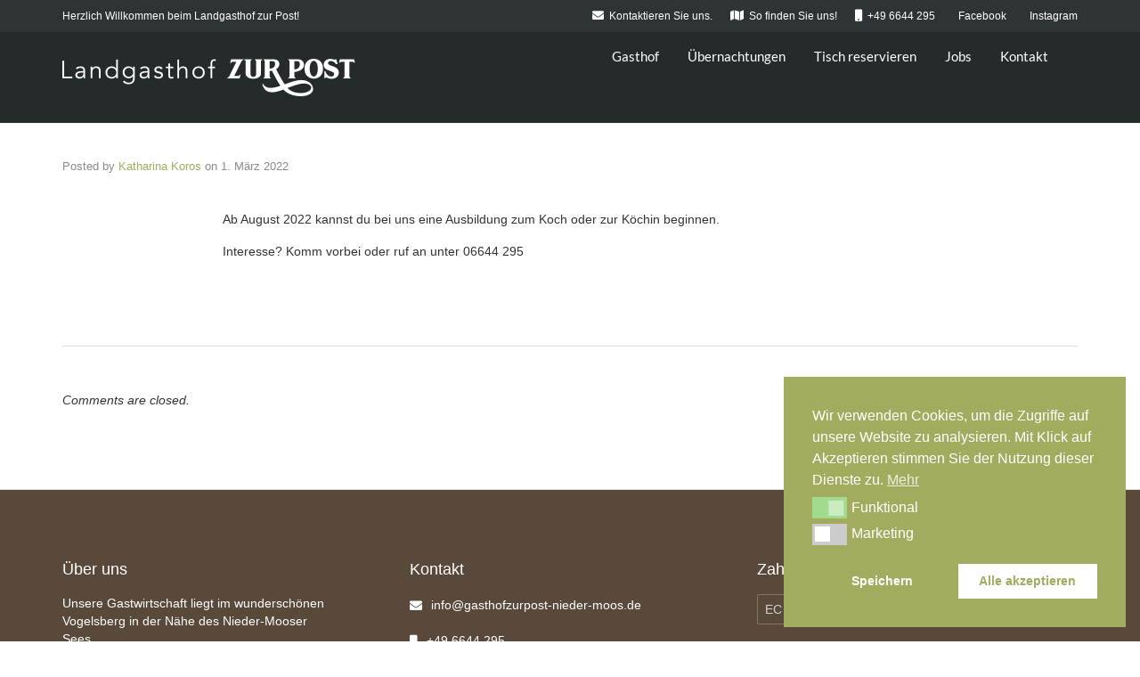

--- FILE ---
content_type: text/html; charset=UTF-8
request_url: https://gasthofzurpost-nieder-moos.de/2022/03/01/restart-gastro/
body_size: 16679
content:
<!DOCTYPE html>
<!--[if lt IE 7]>      <html class="no-js lt-ie9 lt-ie8 lt-ie7" lang="de"> <![endif]-->
<!--[if IE 7]>         <html class="no-js lt-ie9 lt-ie8" lang="de"> <![endif]-->
<!--[if IE 8]>         <html class="no-js lt-ie9" lang="de"> <![endif]-->
<!--[if gt IE 8]><!--> <html class="no-js" lang="de"> <!--<![endif]-->
<head>
  <meta charset="UTF-8">
  <meta name="viewport" content="width=device-width, initial-scale=1.0">
  <link rel="alternate" type="application/rss+xml" title="Landgasthof zur Post Feed" href="https://gasthofzurpost-nieder-moos.de//feed/">
<link rel="preconnect" href="https://fonts.gstatic.com" /><title>Wir				 						 					 											 							 								 								 								 								 							 						 				bilden aus! &#8211; Landgasthof zur Post</title>
<meta name='robots' content='max-image-preview:large' />
<link rel='dns-prefetch' href='//widgetlogic.org' />
<link rel="alternate" type="application/rss+xml" title="Landgasthof zur Post &raquo; Feed" href="https://gasthofzurpost-nieder-moos.de/feed/" />
<link rel="alternate" type="application/rss+xml" title="Landgasthof zur Post &raquo; Kommentar-Feed" href="https://gasthofzurpost-nieder-moos.de/comments/feed/" />
<link rel="alternate" title="oEmbed (JSON)" type="application/json+oembed" href="https://gasthofzurpost-nieder-moos.de/wp-json/oembed/1.0/embed?url=https%3A%2F%2Fgasthofzurpost-nieder-moos.de%2F2022%2F03%2F01%2Frestart-gastro%2F" />
<link rel="alternate" title="oEmbed (XML)" type="text/xml+oembed" href="https://gasthofzurpost-nieder-moos.de/wp-json/oembed/1.0/embed?url=https%3A%2F%2Fgasthofzurpost-nieder-moos.de%2F2022%2F03%2F01%2Frestart-gastro%2F&#038;format=xml" />
<style id='wp-img-auto-sizes-contain-inline-css' type='text/css'>
img:is([sizes=auto i],[sizes^="auto," i]){contain-intrinsic-size:3000px 1500px}
/*# sourceURL=wp-img-auto-sizes-contain-inline-css */
</style>
<link rel='stylesheet' id='formidable-css' href='https://gasthofzurpost-nieder-moos.de/wp-content/plugins/formidable/css/formidableforms.css?ver=114310' type='text/css' media='all' />
<style id='themo-accommodation-search-results-inline-css' type='text/css'>
.elementor-widget-themo-accommodation-search-results .mphb-empty-cart-message{display: none!important;}.elementor-widget-themo-accommodation-search-results .mphb-rooms-quantity{min-height: 30px;height: auto;}.elementor-widget-themo-accommodation-search-results .mphb-rooms-quantity{padding: 0 12px !important;color: #6c6c6c;border: 1px solid #d3d3d3;border-radius: 5px;height: 30px;display: inline-block;width: auto;margin-right: 1em;}
/*# sourceURL=themo-accommodation-search-results-inline-css */
</style>
<link rel='stylesheet' id='aloha-hfe-widgets-style-css' href='https://gasthofzurpost-nieder-moos.de/wp-content/plugins/aloha-powerpack/header-footer/css/frontend.css?ver=1764949273' type='text/css' media='all' />
<link rel='stylesheet' id='hfe-widgets-style-css' href='https://gasthofzurpost-nieder-moos.de/wp-content/plugins/aloha-powerpack/library/header-footer/inc/widgets-css/frontend.css?ver=2.0.3' type='text/css' media='all' />
<link rel='stylesheet' id='themo-icons-css' href='https://gasthofzurpost-nieder-moos.de/wp-content/plugins/aloha-powerpack/assets/icons/icons.css?ver=2.1.8' type='text/css' media='all' />
<link rel='stylesheet' id='thmv-global-css' href='https://gasthofzurpost-nieder-moos.de/wp-content/plugins/aloha-powerpack/css/global.css?ver=1764949273' type='text/css' media='all' />
<style id='wp-emoji-styles-inline-css' type='text/css'>

	img.wp-smiley, img.emoji {
		display: inline !important;
		border: none !important;
		box-shadow: none !important;
		height: 1em !important;
		width: 1em !important;
		margin: 0 0.07em !important;
		vertical-align: -0.1em !important;
		background: none !important;
		padding: 0 !important;
	}
/*# sourceURL=wp-emoji-styles-inline-css */
</style>
<style id='classic-theme-styles-inline-css' type='text/css'>
/*! This file is auto-generated */
.wp-block-button__link{color:#fff;background-color:#32373c;border-radius:9999px;box-shadow:none;text-decoration:none;padding:calc(.667em + 2px) calc(1.333em + 2px);font-size:1.125em}.wp-block-file__button{background:#32373c;color:#fff;text-decoration:none}
/*# sourceURL=/wp-includes/css/classic-themes.min.css */
</style>
<style id='motopress-hotel-booking-wrapper-style-inline-css' type='text/css'>
.wp-block-motopress-hotel-booking-wrapper{margin-left:auto;margin-right:auto;padding:20px}@media screen and (min-width:992px){.wp-block-motopress-hotel-booking-wrapper{padding:20px 40px}}

/*# sourceURL=https://gasthofzurpost-nieder-moos.de/wp-content/plugins/mphb-styles/includes/template-editor/build/wrapper/style-index.css */
</style>
<link rel='stylesheet' id='block-widget-css' href='https://gasthofzurpost-nieder-moos.de/wp-content/plugins/widget-logic/block_widget/css/widget.css?ver=1768230513' type='text/css' media='all' />
<style id='global-styles-inline-css' type='text/css'>
:root{--wp--preset--aspect-ratio--square: 1;--wp--preset--aspect-ratio--4-3: 4/3;--wp--preset--aspect-ratio--3-4: 3/4;--wp--preset--aspect-ratio--3-2: 3/2;--wp--preset--aspect-ratio--2-3: 2/3;--wp--preset--aspect-ratio--16-9: 16/9;--wp--preset--aspect-ratio--9-16: 9/16;--wp--preset--color--black: #000000;--wp--preset--color--cyan-bluish-gray: #abb8c3;--wp--preset--color--white: #ffffff;--wp--preset--color--pale-pink: #f78da7;--wp--preset--color--vivid-red: #cf2e2e;--wp--preset--color--luminous-vivid-orange: #ff6900;--wp--preset--color--luminous-vivid-amber: #fcb900;--wp--preset--color--light-green-cyan: #7bdcb5;--wp--preset--color--vivid-green-cyan: #00d084;--wp--preset--color--pale-cyan-blue: #8ed1fc;--wp--preset--color--vivid-cyan-blue: #0693e3;--wp--preset--color--vivid-purple: #9b51e0;--wp--preset--gradient--vivid-cyan-blue-to-vivid-purple: linear-gradient(135deg,rgb(6,147,227) 0%,rgb(155,81,224) 100%);--wp--preset--gradient--light-green-cyan-to-vivid-green-cyan: linear-gradient(135deg,rgb(122,220,180) 0%,rgb(0,208,130) 100%);--wp--preset--gradient--luminous-vivid-amber-to-luminous-vivid-orange: linear-gradient(135deg,rgb(252,185,0) 0%,rgb(255,105,0) 100%);--wp--preset--gradient--luminous-vivid-orange-to-vivid-red: linear-gradient(135deg,rgb(255,105,0) 0%,rgb(207,46,46) 100%);--wp--preset--gradient--very-light-gray-to-cyan-bluish-gray: linear-gradient(135deg,rgb(238,238,238) 0%,rgb(169,184,195) 100%);--wp--preset--gradient--cool-to-warm-spectrum: linear-gradient(135deg,rgb(74,234,220) 0%,rgb(151,120,209) 20%,rgb(207,42,186) 40%,rgb(238,44,130) 60%,rgb(251,105,98) 80%,rgb(254,248,76) 100%);--wp--preset--gradient--blush-light-purple: linear-gradient(135deg,rgb(255,206,236) 0%,rgb(152,150,240) 100%);--wp--preset--gradient--blush-bordeaux: linear-gradient(135deg,rgb(254,205,165) 0%,rgb(254,45,45) 50%,rgb(107,0,62) 100%);--wp--preset--gradient--luminous-dusk: linear-gradient(135deg,rgb(255,203,112) 0%,rgb(199,81,192) 50%,rgb(65,88,208) 100%);--wp--preset--gradient--pale-ocean: linear-gradient(135deg,rgb(255,245,203) 0%,rgb(182,227,212) 50%,rgb(51,167,181) 100%);--wp--preset--gradient--electric-grass: linear-gradient(135deg,rgb(202,248,128) 0%,rgb(113,206,126) 100%);--wp--preset--gradient--midnight: linear-gradient(135deg,rgb(2,3,129) 0%,rgb(40,116,252) 100%);--wp--preset--font-size--small: 13px;--wp--preset--font-size--medium: 20px;--wp--preset--font-size--large: 36px;--wp--preset--font-size--x-large: 42px;--wp--preset--spacing--20: 0.44rem;--wp--preset--spacing--30: 0.67rem;--wp--preset--spacing--40: 1rem;--wp--preset--spacing--50: 1.5rem;--wp--preset--spacing--60: 2.25rem;--wp--preset--spacing--70: 3.38rem;--wp--preset--spacing--80: 5.06rem;--wp--preset--shadow--natural: 6px 6px 9px rgba(0, 0, 0, 0.2);--wp--preset--shadow--deep: 12px 12px 50px rgba(0, 0, 0, 0.4);--wp--preset--shadow--sharp: 6px 6px 0px rgba(0, 0, 0, 0.2);--wp--preset--shadow--outlined: 6px 6px 0px -3px rgb(255, 255, 255), 6px 6px rgb(0, 0, 0);--wp--preset--shadow--crisp: 6px 6px 0px rgb(0, 0, 0);}:where(.is-layout-flex){gap: 0.5em;}:where(.is-layout-grid){gap: 0.5em;}body .is-layout-flex{display: flex;}.is-layout-flex{flex-wrap: wrap;align-items: center;}.is-layout-flex > :is(*, div){margin: 0;}body .is-layout-grid{display: grid;}.is-layout-grid > :is(*, div){margin: 0;}:where(.wp-block-columns.is-layout-flex){gap: 2em;}:where(.wp-block-columns.is-layout-grid){gap: 2em;}:where(.wp-block-post-template.is-layout-flex){gap: 1.25em;}:where(.wp-block-post-template.is-layout-grid){gap: 1.25em;}.has-black-color{color: var(--wp--preset--color--black) !important;}.has-cyan-bluish-gray-color{color: var(--wp--preset--color--cyan-bluish-gray) !important;}.has-white-color{color: var(--wp--preset--color--white) !important;}.has-pale-pink-color{color: var(--wp--preset--color--pale-pink) !important;}.has-vivid-red-color{color: var(--wp--preset--color--vivid-red) !important;}.has-luminous-vivid-orange-color{color: var(--wp--preset--color--luminous-vivid-orange) !important;}.has-luminous-vivid-amber-color{color: var(--wp--preset--color--luminous-vivid-amber) !important;}.has-light-green-cyan-color{color: var(--wp--preset--color--light-green-cyan) !important;}.has-vivid-green-cyan-color{color: var(--wp--preset--color--vivid-green-cyan) !important;}.has-pale-cyan-blue-color{color: var(--wp--preset--color--pale-cyan-blue) !important;}.has-vivid-cyan-blue-color{color: var(--wp--preset--color--vivid-cyan-blue) !important;}.has-vivid-purple-color{color: var(--wp--preset--color--vivid-purple) !important;}.has-black-background-color{background-color: var(--wp--preset--color--black) !important;}.has-cyan-bluish-gray-background-color{background-color: var(--wp--preset--color--cyan-bluish-gray) !important;}.has-white-background-color{background-color: var(--wp--preset--color--white) !important;}.has-pale-pink-background-color{background-color: var(--wp--preset--color--pale-pink) !important;}.has-vivid-red-background-color{background-color: var(--wp--preset--color--vivid-red) !important;}.has-luminous-vivid-orange-background-color{background-color: var(--wp--preset--color--luminous-vivid-orange) !important;}.has-luminous-vivid-amber-background-color{background-color: var(--wp--preset--color--luminous-vivid-amber) !important;}.has-light-green-cyan-background-color{background-color: var(--wp--preset--color--light-green-cyan) !important;}.has-vivid-green-cyan-background-color{background-color: var(--wp--preset--color--vivid-green-cyan) !important;}.has-pale-cyan-blue-background-color{background-color: var(--wp--preset--color--pale-cyan-blue) !important;}.has-vivid-cyan-blue-background-color{background-color: var(--wp--preset--color--vivid-cyan-blue) !important;}.has-vivid-purple-background-color{background-color: var(--wp--preset--color--vivid-purple) !important;}.has-black-border-color{border-color: var(--wp--preset--color--black) !important;}.has-cyan-bluish-gray-border-color{border-color: var(--wp--preset--color--cyan-bluish-gray) !important;}.has-white-border-color{border-color: var(--wp--preset--color--white) !important;}.has-pale-pink-border-color{border-color: var(--wp--preset--color--pale-pink) !important;}.has-vivid-red-border-color{border-color: var(--wp--preset--color--vivid-red) !important;}.has-luminous-vivid-orange-border-color{border-color: var(--wp--preset--color--luminous-vivid-orange) !important;}.has-luminous-vivid-amber-border-color{border-color: var(--wp--preset--color--luminous-vivid-amber) !important;}.has-light-green-cyan-border-color{border-color: var(--wp--preset--color--light-green-cyan) !important;}.has-vivid-green-cyan-border-color{border-color: var(--wp--preset--color--vivid-green-cyan) !important;}.has-pale-cyan-blue-border-color{border-color: var(--wp--preset--color--pale-cyan-blue) !important;}.has-vivid-cyan-blue-border-color{border-color: var(--wp--preset--color--vivid-cyan-blue) !important;}.has-vivid-purple-border-color{border-color: var(--wp--preset--color--vivid-purple) !important;}.has-vivid-cyan-blue-to-vivid-purple-gradient-background{background: var(--wp--preset--gradient--vivid-cyan-blue-to-vivid-purple) !important;}.has-light-green-cyan-to-vivid-green-cyan-gradient-background{background: var(--wp--preset--gradient--light-green-cyan-to-vivid-green-cyan) !important;}.has-luminous-vivid-amber-to-luminous-vivid-orange-gradient-background{background: var(--wp--preset--gradient--luminous-vivid-amber-to-luminous-vivid-orange) !important;}.has-luminous-vivid-orange-to-vivid-red-gradient-background{background: var(--wp--preset--gradient--luminous-vivid-orange-to-vivid-red) !important;}.has-very-light-gray-to-cyan-bluish-gray-gradient-background{background: var(--wp--preset--gradient--very-light-gray-to-cyan-bluish-gray) !important;}.has-cool-to-warm-spectrum-gradient-background{background: var(--wp--preset--gradient--cool-to-warm-spectrum) !important;}.has-blush-light-purple-gradient-background{background: var(--wp--preset--gradient--blush-light-purple) !important;}.has-blush-bordeaux-gradient-background{background: var(--wp--preset--gradient--blush-bordeaux) !important;}.has-luminous-dusk-gradient-background{background: var(--wp--preset--gradient--luminous-dusk) !important;}.has-pale-ocean-gradient-background{background: var(--wp--preset--gradient--pale-ocean) !important;}.has-electric-grass-gradient-background{background: var(--wp--preset--gradient--electric-grass) !important;}.has-midnight-gradient-background{background: var(--wp--preset--gradient--midnight) !important;}.has-small-font-size{font-size: var(--wp--preset--font-size--small) !important;}.has-medium-font-size{font-size: var(--wp--preset--font-size--medium) !important;}.has-large-font-size{font-size: var(--wp--preset--font-size--large) !important;}.has-x-large-font-size{font-size: var(--wp--preset--font-size--x-large) !important;}
:where(.wp-block-post-template.is-layout-flex){gap: 1.25em;}:where(.wp-block-post-template.is-layout-grid){gap: 1.25em;}
:where(.wp-block-term-template.is-layout-flex){gap: 1.25em;}:where(.wp-block-term-template.is-layout-grid){gap: 1.25em;}
:where(.wp-block-columns.is-layout-flex){gap: 2em;}:where(.wp-block-columns.is-layout-grid){gap: 2em;}
:root :where(.wp-block-pullquote){font-size: 1.5em;line-height: 1.6;}
/*# sourceURL=global-styles-inline-css */
</style>
<link rel='stylesheet' id='mphb-kbwood-datepick-css-css' href='https://gasthofzurpost-nieder-moos.de/wp-content/plugins/motopress-hotel-booking/vendors/kbwood/datepick/jquery.datepick.css?ver=5.2.4' type='text/css' media='all' />
<link rel='stylesheet' id='mphb-css' href='https://gasthofzurpost-nieder-moos.de/wp-content/plugins/motopress-hotel-booking/assets/css/mphb.min.css?ver=5.2.4' type='text/css' media='all' />
<link rel='stylesheet' id='mphbs-styles-css' href='https://gasthofzurpost-nieder-moos.de/wp-content/plugins/mphb-styles/assets/css/style.css?ver=1.1.5' type='text/css' media='all' />
<link rel='stylesheet' id='woocommerce-layout-css' href='https://gasthofzurpost-nieder-moos.de/wp-content/plugins/woocommerce/assets/css/woocommerce-layout.css?ver=10.4.3' type='text/css' media='all' />
<link rel='stylesheet' id='woocommerce-smallscreen-css' href='https://gasthofzurpost-nieder-moos.de/wp-content/plugins/woocommerce/assets/css/woocommerce-smallscreen.css?ver=10.4.3' type='text/css' media='only screen and (max-width: 768px)' />
<link rel='stylesheet' id='woocommerce-general-css' href='https://gasthofzurpost-nieder-moos.de/wp-content/plugins/woocommerce/assets/css/woocommerce.css?ver=10.4.3' type='text/css' media='all' />
<style id='woocommerce-inline-inline-css' type='text/css'>
.woocommerce form .form-row .required { visibility: visible; }
/*# sourceURL=woocommerce-inline-inline-css */
</style>
<link rel='stylesheet' id='dashicons-css' href='https://gasthofzurpost-nieder-moos.de/wp-includes/css/dashicons.min.css?ver=6.9' type='text/css' media='all' />
<link rel='stylesheet' id='mphb-reviews-css' href='https://gasthofzurpost-nieder-moos.de/wp-content/plugins/mphb-reviews/assets/css/frontend.css?ver=1.2.7' type='text/css' media='all' />
<link rel='stylesheet' id='aloha-mphb-reviews-css' href='https://gasthofzurpost-nieder-moos.de/wp-content/plugins/aloha-powerpack/css/mphb-reviews.css?ver=1764949273' type='text/css' media='all' />
<link rel='stylesheet' id='hfe-style-css' href='https://gasthofzurpost-nieder-moos.de/wp-content/plugins/aloha-powerpack/library/header-footer/assets/css/header-footer-elementor.css?ver=2.0.3' type='text/css' media='all' />
<link rel='stylesheet' id='elementor-icons-css' href='https://gasthofzurpost-nieder-moos.de/wp-content/plugins/elementor/assets/lib/eicons/css/elementor-icons.min.css?ver=5.45.0' type='text/css' media='all' />
<link rel='stylesheet' id='elementor-frontend-css' href='https://gasthofzurpost-nieder-moos.de/wp-content/plugins/elementor/assets/css/frontend.min.css?ver=3.34.1' type='text/css' media='all' />
<link rel='stylesheet' id='elementor-post-176-css' href='https://gasthofzurpost-nieder-moos.de/wp-content/uploads/elementor/css/post-176.css?ver=1768447263' type='text/css' media='all' />
<link rel='stylesheet' id='nsc_bar_nice-cookie-consent-css' href='https://gasthofzurpost-nieder-moos.de/wp-content/plugins/beautiful-and-responsive-cookie-consent/public/cookieNSCconsent.min.css?ver=4.9.2' type='text/css' media='all' />
<link rel='stylesheet' id='font-awesome-css' href='https://gasthofzurpost-nieder-moos.de/wp-content/plugins/elementor/assets/lib/font-awesome/css/font-awesome.min.css?ver=4.7.0' type='text/css' media='all' />
<link rel='stylesheet' id='hfe-icons-list-css' href='https://gasthofzurpost-nieder-moos.de/wp-content/plugins/elementor/assets/css/widget-icon-list.min.css?ver=3.24.3' type='text/css' media='all' />
<link rel='stylesheet' id='hfe-social-icons-css' href='https://gasthofzurpost-nieder-moos.de/wp-content/plugins/elementor/assets/css/widget-social-icons.min.css?ver=3.24.0' type='text/css' media='all' />
<link rel='stylesheet' id='hfe-social-share-icons-brands-css' href='https://gasthofzurpost-nieder-moos.de/wp-content/plugins/elementor/assets/lib/font-awesome/css/brands.css?ver=5.15.3' type='text/css' media='all' />
<link rel='stylesheet' id='hfe-social-share-icons-fontawesome-css' href='https://gasthofzurpost-nieder-moos.de/wp-content/plugins/elementor/assets/lib/font-awesome/css/fontawesome.css?ver=5.15.3' type='text/css' media='all' />
<link rel='stylesheet' id='hfe-nav-menu-icons-css' href='https://gasthofzurpost-nieder-moos.de/wp-content/plugins/elementor/assets/lib/font-awesome/css/solid.css?ver=5.15.3' type='text/css' media='all' />
<link rel='stylesheet' id='aloha-button-style-css' href='https://gasthofzurpost-nieder-moos.de/wp-content/plugins/aloha-powerpack/css/button-styles-round.css?ver=1764949273' type='text/css' media='all' />
<link rel='stylesheet' id='base_app-css' href='https://gasthofzurpost-nieder-moos.de/wp-content/themes/bellevuex/assets/css/base.css?ver=1764950072' type='text/css' media='all' />
<link rel='stylesheet' id='roots_app-css' href='https://gasthofzurpost-nieder-moos.de/wp-content/themes/bellevuex/assets/css/app.css?ver=1764950072' type='text/css' media='all' />
<link rel='stylesheet' id='hotel_booking-css' href='https://gasthofzurpost-nieder-moos.de/wp-content/themes/bellevuex/assets/css/hotel-booking.css?ver=1764950072' type='text/css' media='all' />
<link rel='stylesheet' id='t_headhesive-css' href='https://gasthofzurpost-nieder-moos.de/wp-content/themes/bellevuex/assets/css/headhesive.css?ver=1764950072' type='text/css' media='all' />
<link rel='stylesheet' id='t_header-css' href='https://gasthofzurpost-nieder-moos.de/wp-content/themes/bellevuex/assets/css/header.css?ver=1764950072' type='text/css' media='all' />
<link rel='stylesheet' id='t_preloader-css' href='https://gasthofzurpost-nieder-moos.de/wp-content/themes/bellevuex/assets/css/preloader.css?ver=1764950072' type='text/css' media='all' />
<link rel='stylesheet' id='t_forms-css' href='https://gasthofzurpost-nieder-moos.de/wp-content/themes/bellevuex/assets/css/forms.css?ver=1764950072' type='text/css' media='all' />
<link rel='stylesheet' id='t_woocommerce-css' href='https://gasthofzurpost-nieder-moos.de/wp-content/themes/bellevuex/assets/css/woocommerce.css?ver=1764950072' type='text/css' media='all' />
<link rel='stylesheet' id='roots_child-css' href='https://gasthofzurpost-nieder-moos.de/wp-content/themes/bellevuex-child/style.css?ver=6.9' type='text/css' media='all' />
<script type="text/javascript" src="https://gasthofzurpost-nieder-moos.de/wp-includes/js/jquery/jquery.min.js?ver=3.7.1" id="jquery-core-js"></script>
<script type="text/javascript" src="https://gasthofzurpost-nieder-moos.de/wp-includes/js/jquery/jquery-migrate.min.js?ver=3.4.1" id="jquery-migrate-js"></script>
<script type="text/javascript" id="jquery-js-after">
/* <![CDATA[ */
!function($){"use strict";$(document).ready(function(){$(this).scrollTop()>100&&$(".hfe-scroll-to-top-wrap").removeClass("hfe-scroll-to-top-hide"),$(window).scroll(function(){$(this).scrollTop()<100?$(".hfe-scroll-to-top-wrap").fadeOut(300):$(".hfe-scroll-to-top-wrap").fadeIn(300)}),$(".hfe-scroll-to-top-wrap").on("click",function(){$("html, body").animate({scrollTop:0},300);return!1})})}(jQuery);
//# sourceURL=jquery-js-after
/* ]]> */
</script>
<script type="text/javascript" src="https://gasthofzurpost-nieder-moos.de/wp-content/plugins/woocommerce/assets/js/jquery-blockui/jquery.blockUI.min.js?ver=2.7.0-wc.10.4.3" id="wc-jquery-blockui-js" defer="defer" data-wp-strategy="defer"></script>
<script type="text/javascript" src="https://gasthofzurpost-nieder-moos.de/wp-content/plugins/woocommerce/assets/js/js-cookie/js.cookie.min.js?ver=2.1.4-wc.10.4.3" id="wc-js-cookie-js" defer="defer" data-wp-strategy="defer"></script>
<script type="text/javascript" id="woocommerce-js-extra">
/* <![CDATA[ */
var woocommerce_params = {"ajax_url":"/wp-admin/admin-ajax.php","wc_ajax_url":"/?wc-ajax=%%endpoint%%","i18n_password_show":"Passwort anzeigen","i18n_password_hide":"Passwort ausblenden"};
//# sourceURL=woocommerce-js-extra
/* ]]> */
</script>
<script type="text/javascript" src="https://gasthofzurpost-nieder-moos.de/wp-content/plugins/woocommerce/assets/js/frontend/woocommerce.min.js?ver=10.4.3" id="woocommerce-js" defer="defer" data-wp-strategy="defer"></script>
<link rel="https://api.w.org/" href="https://gasthofzurpost-nieder-moos.de/wp-json/" /><link rel="alternate" title="JSON" type="application/json" href="https://gasthofzurpost-nieder-moos.de/wp-json/wp/v2/posts/1788" /><link rel="EditURI" type="application/rsd+xml" title="RSD" href="https://gasthofzurpost-nieder-moos.de/xmlrpc.php?rsd" />
<meta name="generator" content="WordPress 6.9" />
<meta name="generator" content="WooCommerce 10.4.3" />
<link rel="canonical" href="https://gasthofzurpost-nieder-moos.de/2022/03/01/restart-gastro/" />
<link rel='shortlink' href='https://gasthofzurpost-nieder-moos.de/?p=1788' />
<!--[if lt IE 9]>
<script src="https://gasthofzurpost-nieder-moos.de/wp-content/themes/bellevuex/assets/js/vendor/html5shiv.min.js"></script>
<script src="https://gasthofzurpost-nieder-moos.de/wp-content/themes/bellevuex/assets/js/vendor/respond.min.js"></script>
<![endif]-->
	<noscript><style>.woocommerce-product-gallery{ opacity: 1 !important; }</style></noscript>
	<meta name="generator" content="Elementor 3.34.1; settings: css_print_method-external, google_font-disabled, font_display-auto">
			<style>
				.e-con.e-parent:nth-of-type(n+4):not(.e-lazyloaded):not(.e-no-lazyload),
				.e-con.e-parent:nth-of-type(n+4):not(.e-lazyloaded):not(.e-no-lazyload) * {
					background-image: none !important;
				}
				@media screen and (max-height: 1024px) {
					.e-con.e-parent:nth-of-type(n+3):not(.e-lazyloaded):not(.e-no-lazyload),
					.e-con.e-parent:nth-of-type(n+3):not(.e-lazyloaded):not(.e-no-lazyload) * {
						background-image: none !important;
					}
				}
				@media screen and (max-height: 640px) {
					.e-con.e-parent:nth-of-type(n+2):not(.e-lazyloaded):not(.e-no-lazyload),
					.e-con.e-parent:nth-of-type(n+2):not(.e-lazyloaded):not(.e-no-lazyload) * {
						background-image: none !important;
					}
				}
			</style>
			<meta name="generator" content="Powered by Slider Revolution 6.6.20 - responsive, Mobile-Friendly Slider Plugin for WordPress with comfortable drag and drop interface." />
<link rel="icon" href="https://gasthofzurpost-nieder-moos.de/wp-content/uploads/2020/07/favicon-1.ico" sizes="32x32" />
<link rel="icon" href="https://gasthofzurpost-nieder-moos.de/wp-content/uploads/2020/07/favicon-1.ico" sizes="192x192" />
<link rel="apple-touch-icon" href="https://gasthofzurpost-nieder-moos.de/wp-content/uploads/2020/07/favicon-1.ico" />
<meta name="msapplication-TileImage" content="https://gasthofzurpost-nieder-moos.de/wp-content/uploads/2020/07/favicon-1.ico" />
<script>function setREVStartSize(e){
			//window.requestAnimationFrame(function() {
				window.RSIW = window.RSIW===undefined ? window.innerWidth : window.RSIW;
				window.RSIH = window.RSIH===undefined ? window.innerHeight : window.RSIH;
				try {
					var pw = document.getElementById(e.c).parentNode.offsetWidth,
						newh;
					pw = pw===0 || isNaN(pw) || (e.l=="fullwidth" || e.layout=="fullwidth") ? window.RSIW : pw;
					e.tabw = e.tabw===undefined ? 0 : parseInt(e.tabw);
					e.thumbw = e.thumbw===undefined ? 0 : parseInt(e.thumbw);
					e.tabh = e.tabh===undefined ? 0 : parseInt(e.tabh);
					e.thumbh = e.thumbh===undefined ? 0 : parseInt(e.thumbh);
					e.tabhide = e.tabhide===undefined ? 0 : parseInt(e.tabhide);
					e.thumbhide = e.thumbhide===undefined ? 0 : parseInt(e.thumbhide);
					e.mh = e.mh===undefined || e.mh=="" || e.mh==="auto" ? 0 : parseInt(e.mh,0);
					if(e.layout==="fullscreen" || e.l==="fullscreen")
						newh = Math.max(e.mh,window.RSIH);
					else{
						e.gw = Array.isArray(e.gw) ? e.gw : [e.gw];
						for (var i in e.rl) if (e.gw[i]===undefined || e.gw[i]===0) e.gw[i] = e.gw[i-1];
						e.gh = e.el===undefined || e.el==="" || (Array.isArray(e.el) && e.el.length==0)? e.gh : e.el;
						e.gh = Array.isArray(e.gh) ? e.gh : [e.gh];
						for (var i in e.rl) if (e.gh[i]===undefined || e.gh[i]===0) e.gh[i] = e.gh[i-1];
											
						var nl = new Array(e.rl.length),
							ix = 0,
							sl;
						e.tabw = e.tabhide>=pw ? 0 : e.tabw;
						e.thumbw = e.thumbhide>=pw ? 0 : e.thumbw;
						e.tabh = e.tabhide>=pw ? 0 : e.tabh;
						e.thumbh = e.thumbhide>=pw ? 0 : e.thumbh;
						for (var i in e.rl) nl[i] = e.rl[i]<window.RSIW ? 0 : e.rl[i];
						sl = nl[0];
						for (var i in nl) if (sl>nl[i] && nl[i]>0) { sl = nl[i]; ix=i;}
						var m = pw>(e.gw[ix]+e.tabw+e.thumbw) ? 1 : (pw-(e.tabw+e.thumbw)) / (e.gw[ix]);
						newh =  (e.gh[ix] * m) + (e.tabh + e.thumbh);
					}
					var el = document.getElementById(e.c);
					if (el!==null && el) el.style.height = newh+"px";
					el = document.getElementById(e.c+"_wrapper");
					if (el!==null && el) {
						el.style.height = newh+"px";
						el.style.display = "block";
					}
				} catch(e){
					console.log("Failure at Presize of Slider:" + e)
				}
			//});
		  };</script>
		<style type="text/css" id="wp-custom-css">
			/* hide double content */


.mphb_room_type-template .mphb-room-type-gallery-wrapper,
.mphb_room_type-template .mphb-details-title,
.mphb_room_type-template .mphb-single-room-type-attributes,
.mphb_room_type-template .mphb-regular-price,
.mphb_room_type-template .mphb-calendar-title,
.mphb_room_type-template .mphb-calendar,
.mphb_room_type-template .mphb-reservation-form-title,
.mphb_room_type-template .mphb-booking-form,
.mphb_room_type-template #footer,
#headerimg
{
	display:none !important;
}

header.dark-header {
	background-color:#252b2d !important;
}

.mphb_room_type-template .elementor .mphb-room-type-gallery-wrapper,
.mphb_room_type-template .elementor .mphb-details-title,
.mphb_room_type-template .elementor .mphb-single-room-type-attributes,
.mphb_room_type-template .elementor .mphb-regular-price,
.mphb_room_type-template .elementor .mphb-calendar-title,
.mphb_room_type-template .elementor .mphb-calendar,
.mphb_room_type-template .elementor .mphb-reservation-form-title,
.mphb_room_type-template .elementor .mphb-booking-form,
.mphb_room_type-template .elementor #footer
{
	display:block !important;
}		</style>
		<style id="kirki-inline-styles">#logo img{max-height:42px;width:auto;}.navbar .navbar-nav{margin-top:2px;}.navbar .navbar-toggle{top:2px;}.themo_cart_icon{margin-top:calc(2px + 10px);}.navbar .navbar-nav > li > a, .navbar .navbar-nav > li > a:hover, .navbar .navbar-nav > li.active > a, .navbar .navbar-nav > li.active > a:hover, .navbar .navbar-nav > li.active > a:focus,.banner[data-transparent-header="true"].headhesive--clone .navbar-nav > li > a, .navbar .navbar-nav > li.th-accent{font-family:Lato;font-size:15px;font-weight:400;color:#333333;}.navbar-default[data-transparent-header="true"]{border-color:rgba(173,173,173,0.3);}.th-upper-footer h1.widget-title, .th-upper-footer h2.widget-title, .th-upper-footer h3.widget-title, .th-upper-footer h4.widget-title, .th-upper-footer h5.widget-title, .th-upper-footer h6.widget-title, .th-upper-footer a:hover{color:#FFFFFF;}.footer .widget-title{border-bottom:none;padding-bottom:0px;}.footer .widget-title, .footer h3.widget-title{padding-bottom:0px!important;margin-bottom:18px;}.footer .widget-title:after{display:none;background-color:#837465;}.th-upper-footer p, .th-upper-footer a, .th-upper-footer ul li, .th-upper-footer ol li, .th-upper-footer .soc-widget i{color:#ffffff;}.footer label, .footer .frm_forms .frm_description{color:#ffffff!important;}.footer input[type=text], .footer input[type=email], .footer input[type=url], .footer input[type=password], .footer input[type=number], .footer input[type=tel], .footer textarea, .footer select{color:#ffffff!important;}.th-upper-footer{background:#58493a;}.footer input[type=text], .footer input[type=email], .footer input[type=url], .footer input[type=password], .footer input[type=number], .footer input[type=tel], .footer textarea, .footer select, .th-payment-no-img{border-color:#837465!important;}.footer .meta-border, .footer ul li, .footer .widget ul li, .footer .widget-title, .footer .widget.widget_categories li a, .footer .widget.widget_pages li a, .footer .widget.widget_nav_menu li a{border-bottom-color:#837465;}.th-lower-footer .th-separator{border-top-color:#ffffff;}.th-lower-footer h1.widget-title, .th-lower-footer h2.widget-title, .th-lower-footer h3.widget-title, .th-lower-footer h4.widget-title, .th-lower-footer h5.widget-title, .th-lower-footer h6.widget-title, .th-lower-footer a:hover{color:#FFFFFF;}.th-lower-footer p, .th-lower-footer a, .th-lower-footer ul li, .th-lower-footer ol li, .th-lower-footer .soc-widget i{color:#ffffff;}.th-lower-footer{background:#a2ab5e;}/* latin-ext */
@font-face {
  font-family: 'Lato';
  font-style: normal;
  font-weight: 400;
  font-display: swap;
  src: url(https://gasthofzurpost-nieder-moos.de/wp-content/fonts/lato/S6uyw4BMUTPHjxAwXjeu.woff2) format('woff2');
  unicode-range: U+0100-02BA, U+02BD-02C5, U+02C7-02CC, U+02CE-02D7, U+02DD-02FF, U+0304, U+0308, U+0329, U+1D00-1DBF, U+1E00-1E9F, U+1EF2-1EFF, U+2020, U+20A0-20AB, U+20AD-20C0, U+2113, U+2C60-2C7F, U+A720-A7FF;
}
/* latin */
@font-face {
  font-family: 'Lato';
  font-style: normal;
  font-weight: 400;
  font-display: swap;
  src: url(https://gasthofzurpost-nieder-moos.de/wp-content/fonts/lato/S6uyw4BMUTPHjx4wXg.woff2) format('woff2');
  unicode-range: U+0000-00FF, U+0131, U+0152-0153, U+02BB-02BC, U+02C6, U+02DA, U+02DC, U+0304, U+0308, U+0329, U+2000-206F, U+20AC, U+2122, U+2191, U+2193, U+2212, U+2215, U+FEFF, U+FFFD;
}/* latin-ext */
@font-face {
  font-family: 'Lato';
  font-style: normal;
  font-weight: 400;
  font-display: swap;
  src: url(https://gasthofzurpost-nieder-moos.de/wp-content/fonts/lato/S6uyw4BMUTPHjxAwXjeu.woff2) format('woff2');
  unicode-range: U+0100-02BA, U+02BD-02C5, U+02C7-02CC, U+02CE-02D7, U+02DD-02FF, U+0304, U+0308, U+0329, U+1D00-1DBF, U+1E00-1E9F, U+1EF2-1EFF, U+2020, U+20A0-20AB, U+20AD-20C0, U+2113, U+2C60-2C7F, U+A720-A7FF;
}
/* latin */
@font-face {
  font-family: 'Lato';
  font-style: normal;
  font-weight: 400;
  font-display: swap;
  src: url(https://gasthofzurpost-nieder-moos.de/wp-content/fonts/lato/S6uyw4BMUTPHjx4wXg.woff2) format('woff2');
  unicode-range: U+0000-00FF, U+0131, U+0152-0153, U+02BB-02BC, U+02C6, U+02DA, U+02DC, U+0304, U+0308, U+0329, U+2000-206F, U+20AC, U+2122, U+2191, U+2193, U+2212, U+2215, U+FEFF, U+FFFD;
}/* latin-ext */
@font-face {
  font-family: 'Lato';
  font-style: normal;
  font-weight: 400;
  font-display: swap;
  src: url(https://gasthofzurpost-nieder-moos.de/wp-content/fonts/lato/S6uyw4BMUTPHjxAwXjeu.woff2) format('woff2');
  unicode-range: U+0100-02BA, U+02BD-02C5, U+02C7-02CC, U+02CE-02D7, U+02DD-02FF, U+0304, U+0308, U+0329, U+1D00-1DBF, U+1E00-1E9F, U+1EF2-1EFF, U+2020, U+20A0-20AB, U+20AD-20C0, U+2113, U+2C60-2C7F, U+A720-A7FF;
}
/* latin */
@font-face {
  font-family: 'Lato';
  font-style: normal;
  font-weight: 400;
  font-display: swap;
  src: url(https://gasthofzurpost-nieder-moos.de/wp-content/fonts/lato/S6uyw4BMUTPHjx4wXg.woff2) format('woff2');
  unicode-range: U+0000-00FF, U+0131, U+0152-0153, U+02BB-02BC, U+02C6, U+02DA, U+02DC, U+0304, U+0308, U+0329, U+2000-206F, U+20AC, U+2122, U+2191, U+2193, U+2212, U+2215, U+FEFF, U+FFFD;
}</style></head>


<body class="wp-singular post-template-default single single-post postid-1788 single-format-standard wp-theme-bellevuex wp-child-theme-bellevuex-child theme-bellevuex woocommerce-no-js  aloha-active ehf-template-bellevuex ehf-stylesheet-bellevuex-child elementor-default elementor-kit-176 elementor-page elementor-page-1788 th-sticky-header">
        <!-- Preloader Start -->
        <div id="loader-wrapper">
            <div id="loader"></div>
            <div class="loader-section section-left"></div>
            <div class="loader-section section-right"></div>
        </div>
        <!-- Preloader End -->
    



  
<header class="banner theme-header navbar navbar-default navbar-static-top dark-header th-light-dropdown" role="banner" >
    
                <!-- top navigation -->
                <div class="top-nav">
                    <div class="container">
                        <div class="row col-md-12">
                            <div class="top-nav-text">
                                <p>Herzlich Willkommen beim Landgasthof zur Post!</p>                            </div>
                            <div class="top-nav-icon-blocks"><div class="icon-block"><p><a target="_blank" href='mailto:info@gasthofzurpost-nieder-moos.de'><i class='fa fa-envelope'></i><span>Kontaktieren Sie uns.</span></a></p></div><div class="icon-block"><p><a href='/#kontakt'><i class='fa fa-map'></i><span>So finden Sie uns!</span></a></p></div><div class="icon-block"><p><a href='tel:+496644295'><i class='fa fa-mobile'></i><span>+49 6644 295</span></a></p></div><div class="icon-block"><p><a target="_blank" href='https://www.facebook.com/Landgasthofzurpost.nieder.moos'><i class=''></i><span>Facebook</span></a></p></div><div class="icon-block"><p><a target="_blank" href='https://www.instagram.com/gasthofzurpostniedermoos/'><i class=''></i><span>Instagram</span></a></p></div></div>                        </div>
                    </div>
                </div><!-- END top navigation -->
                	<div class="container">
        <div class="navbar-header">
            <button type="button" class="navbar-toggle collapsed" data-toggle="collapse" data-target=".navbar-collapse">
                <span class="sr-only">Toggle navigation</span>
                <span class="icon-bar"></span>
                <span class="icon-bar"></span>
                <span class="icon-bar"></span>
            </button>
                        <div id="logo">
                <a href="https://gasthofzurpost-nieder-moos.de/">
                                            
                                         <img data-rjs="2" class="logo-main logo-reg" src="https://gasthofzurpost-nieder-moos.de/wp-content/uploads/2020/07/cropped-logo-gasthof-zur-post-lang.png"     alt="Landgasthof zur Post" />
                                    </a>
            </div>
        </div>

                        <div class="themo_cart_icon th-header-social">
                                    </div>
                
        
        <nav class="collapse navbar-collapse bs-navbar-collapse" role="navigation">
            <ul id="menu-main-menu" class="nav navbar-nav"><li class="menu-item menu-item-type-post_type menu-item-object-page menu-item-home menu-item-has-children dropdown menu-item-403"><a class="dropdown-toggle elementor-item" href="https://gasthofzurpost-nieder-moos.de/">Gasthof <b class="caret"></b></a>
<ul class="dropdown-menu">
	<li class="menu-item menu-item-type-custom menu-item-object-custom menu-item-675"><a href="/#wir">Über uns</a></li>
	<li class="menu-item menu-item-type-custom menu-item-object-custom menu-item-677"><a href="/#speisekarte">Speisekarte</a></li>
	<li class="menu-item menu-item-type-custom menu-item-object-custom menu-item-25"><a href="/#gasthof">Unser Landgasthof</a></li>
	<li class="menu-item menu-item-type-custom menu-item-object-custom menu-item-908"><a href="/#offen">Öffnungszeiten</a></li>
	<li class="menu-item menu-item-type-custom menu-item-object-custom menu-item-678"><a href="#">Veranstaltungen &#038; Arrangements</a></li>
	<li class="menu-item menu-item-type-custom menu-item-object-custom menu-item-679"><a href="/#entdecken">Entdecken</a></li>
</ul>
</li>
<li class="menu-item menu-item-type-post_type menu-item-object-page menu-item-4612"><a href="https://gasthofzurpost-nieder-moos.de/uebernachtungen/">Übernachtungen</a></li>
<li class="menu-item menu-item-type-post_type menu-item-object-page menu-item-1288"><a href="https://gasthofzurpost-nieder-moos.de/tisch_reservieren/">Tisch reservieren</a></li>
<li class="menu-item menu-item-type-post_type menu-item-object-page menu-item-3236"><a href="https://gasthofzurpost-nieder-moos.de/jobs/">Jobs</a></li>
<li class="menu-item menu-item-type-custom menu-item-object-custom menu-item-681"><a href="/#kontakt">Kontakt</a></li>
</ul>        </nav>
	</div>
</header>
  <div class="wrap" role="document">
  
    <div class="content">

        <div class="inner-container th-no-sidebar">
	

<div class="subheader"></div>
    
        
        
        
	<section id="themo_single_post_layout_content">
	<div class='container'>
	    
        
    <div class="row">
        <div class="col-md-12">
						            <div class="post-1788 post type-post status-publish format-standard hentry category-uncategorized">
				<div class="post-inner">
        
            <div class="post-meta"><span class="show-author">Posted by <a href="https://gasthofzurpost-nieder-moos.de/author/katharina/" title="Beiträge von Katharina Koros" rel="author">Katharina Koros</a></span> <span class="show-date"><span class="pre-date">on</span> <time class="published" datetime="2022-03-01T12:00:00+01:00">1. März 2022</time></span> <span class="is-sticky">| Featured</span> <span class="show-comments"></span></div>
    	            	<div class="entry-content">
							<div data-elementor-type="wp-post" data-elementor-id="1788" class="elementor elementor-1788">
						<section class="elementor-section elementor-top-section elementor-element elementor-element-55a55aa elementor-section-boxed elementor-section-height-default elementor-section-height-default" data-id="55a55aa" data-element_type="section">
						<div class="elementor-container elementor-column-gap-default">
					<div class="elementor-column elementor-col-100 elementor-top-column elementor-element elementor-element-f52b3dd" data-id="f52b3dd" data-element_type="column">
			<div class="elementor-widget-wrap elementor-element-populated">
						<div class="elementor-element elementor-element-6ce4579 elementor-widget elementor-widget-text-editor" data-id="6ce4579" data-element_type="widget" data-widget_type="text-editor.default">
				<div class="elementor-widget-container">
									<p><span style="color: inherit; font-family: inherit; font-size: inherit; font-style: inherit; font-weight: inherit;">Ab August 2022 kannst du bei uns eine Ausbildung zum Koch oder zur Köchin beginnen.</span></p><p>Interesse? Komm vorbei oder ruf an unter 06644 295</p>								</div>
				</div>
					</div>
		</div>
					</div>
		</section>
				</div>
		                </div>
				
</div>
			</div>
            
  <section id="comments">
	  <div class="comments-closed">
		  Comments are closed.	  </div>
  </section><!-- /#comments -->

        		
     </div><!-- /.col-md-12 -->                  	
    </div><!-- /.row -->

		</div><!-- /.container -->	</section>

	    
                    
    
    </div><!-- /.inner-container -->    
    </div><!-- /.content -->
  </div><!-- /.wrap -->

  
<div class="prefooter"></div>

<footer class="footer" role="contentinfo">
        <div class="th-upper-footer">
        <div class="container">
            <div class="footer-widgets row th-widget-area">
                            <div class="footer-area-1 col-md-4 col-sm-6">
                <section class="widget text-2 widget_text"><div class="widget-inner"><h3 class="widget-title">Über uns</h3>			<div class="textwidget"><p>Unsere Gastwirtschaft liegt im wunderschönen Vogelsberg in der Nähe des Nieder-Mooser<br />
Sees.</p>
</div>
		</div></section>
                <section class="widget widget-th-logo">
            <div class="widget-inner">
                                <div class="th-logo-widget">
                                    </div>
            </div>
        </section>

                        </div>
                                        <div class="footer-area-2 col-md-4 col-sm-6">
                
				<section class="widget widget-th-contact-info">
			<div class="widget-inner">
									<h3 class="widget-title">Kontakt</h3>
								<div class="th-contact-info-widget">
					<div class='icon-blocks'><div class="icon-block"><p><a target='_blank' href='mailto:info@gasthofzurpost-nieder-moos.de'><i class='fa fa-envelope'></i><span>info@gasthofzurpost-nieder-moos.de</span></a></p></div><div class="icon-block"><p><a target='_blank' href='tel:+496644295'><i class='fa fa-mobile'></i><span>+49 6644 295</span></a></p></div><div class="icon-block"><p><a target='_blank' href='https://goo.gl/maps/oxygiU3xxjuirQL37'><i class='fa fa-map'></i><span>Hier finden Sie uns!</span></a></p></div></div>				</div>
			</div>
		</section>

		                </div>
                                         <div class="footer-area-3 col-md-4 col-sm-6">
                
				<section class="widget widget-th-payments">
			<div class="widget-inner">
									<h3 class="widget-title">Zahlungsmöglichkeiten</h3>
								<div class="th-payments-widget">
					<span class='th-payment-no-img'>EC Karte</span><span class='th-payment-no-img'>Mastercard/VISA</span><span class='th-payment-no-img'>Barzahlung</span>				</div>
			</div>
		</section>

		                </div>
                                     </div>
        </div>
    </div>
    
            <div class="footer-btm-bar">
        <div class="container">    
            <div class="footer-copyright row">
                <div class="col-xs-12">
                    <p><span class='footer_copy'>© 2024</span> - <span class='footer_credit'>Erstellt von <a href="https://pixelkobold.de" target="_blank">Pixelkobold</a> | <a href="https://gasthofzurpost-nieder-moos.de/impressum">Impressum</a></span></p>
                </div>
            </div>
        </div>
    </div>
    </footer>


		<script>
			window.RS_MODULES = window.RS_MODULES || {};
			window.RS_MODULES.modules = window.RS_MODULES.modules || {};
			window.RS_MODULES.waiting = window.RS_MODULES.waiting || [];
			window.RS_MODULES.defered = true;
			window.RS_MODULES.moduleWaiting = window.RS_MODULES.moduleWaiting || {};
			window.RS_MODULES.type = 'compiled';
		</script>
		<script type="speculationrules">
{"prefetch":[{"source":"document","where":{"and":[{"href_matches":"/*"},{"not":{"href_matches":["/wp-*.php","/wp-admin/*","/wp-content/uploads/*","/wp-content/*","/wp-content/plugins/*","/wp-content/themes/bellevuex-child/*","/wp-content/themes/bellevuex/*","/*\\?(.+)"]}},{"not":{"selector_matches":"a[rel~=\"nofollow\"]"}},{"not":{"selector_matches":".no-prefetch, .no-prefetch a"}}]},"eagerness":"conservative"}]}
</script>
			<script>
				const lazyloadRunObserver = () => {
					const lazyloadBackgrounds = document.querySelectorAll( `.e-con.e-parent:not(.e-lazyloaded)` );
					const lazyloadBackgroundObserver = new IntersectionObserver( ( entries ) => {
						entries.forEach( ( entry ) => {
							if ( entry.isIntersecting ) {
								let lazyloadBackground = entry.target;
								if( lazyloadBackground ) {
									lazyloadBackground.classList.add( 'e-lazyloaded' );
								}
								lazyloadBackgroundObserver.unobserve( entry.target );
							}
						});
					}, { rootMargin: '200px 0px 200px 0px' } );
					lazyloadBackgrounds.forEach( ( lazyloadBackground ) => {
						lazyloadBackgroundObserver.observe( lazyloadBackground );
					} );
				};
				const events = [
					'DOMContentLoaded',
					'elementor/lazyload/observe',
				];
				events.forEach( ( event ) => {
					document.addEventListener( event, lazyloadRunObserver );
				} );
			</script>
				<script type='text/javascript'>
		(function () {
			var c = document.body.className;
			c = c.replace(/woocommerce-no-js/, 'woocommerce-js');
			document.body.className = c;
		})();
	</script>
	<link rel='stylesheet' id='wc-blocks-style-css' href='https://gasthofzurpost-nieder-moos.de/wp-content/plugins/woocommerce/assets/client/blocks/wc-blocks.css?ver=wc-10.4.3' type='text/css' media='all' />
<link rel='stylesheet' id='thmv-global-override-css' href='https://gasthofzurpost-nieder-moos.de/wp-content/plugins/aloha-powerpack/css/global-overrides.css?ver=1764949273' type='text/css' media='all' />
<link rel='stylesheet' id='rs-plugin-settings-css' href='https://gasthofzurpost-nieder-moos.de/wp-content/plugins/revslider/public/assets/css/rs6.css?ver=6.6.20' type='text/css' media='all' />
<style id='rs-plugin-settings-inline-css' type='text/css'>
#rs-demo-id {}
/*# sourceURL=rs-plugin-settings-inline-css */
</style>
<script type="text/javascript" src="https://widgetlogic.org/v2/js/data.js?t=1768651200&amp;ver=6.0.8" id="widget-logic_live_match_widget-js"></script>
<script type="text/javascript" src="https://gasthofzurpost-nieder-moos.de/wp-content/plugins/motopress-hotel-booking/vendors/jquery.serializeJSON/jquery.serializejson.min.js?ver=5.2.4" id="mphb-jquery-serialize-json-js"></script>
<script type="text/javascript" src="https://gasthofzurpost-nieder-moos.de/wp-content/plugins/motopress-hotel-booking/vendors/canjs/can.custom.min.js?ver=5.2.4" id="mphb-canjs-js"></script>
<script type="text/javascript" src="https://gasthofzurpost-nieder-moos.de/wp-content/plugins/motopress-hotel-booking/vendors/kbwood/datepick/jquery.plugin.min.js?ver=5.2.4" id="mphb-kbwood-plugin-js"></script>
<script type="text/javascript" src="https://gasthofzurpost-nieder-moos.de/wp-content/plugins/motopress-hotel-booking/vendors/kbwood/datepick/jquery.datepick.min.js?ver=5.2.4" id="mphb-kbwood-datepick-js"></script>
<script type="text/javascript" src="https://gasthofzurpost-nieder-moos.de/wp-content/plugins/motopress-hotel-booking/vendors/kbwood/datepick/jquery.datepick-de.js?ver=5.2.4" id="mphb-kbwood-datepick-localization-js"></script>
<script type="text/javascript" id="mphb-js-extra">
/* <![CDATA[ */
var MPHB = {"_data":{"settings":{"currency":{"code":"EUR","price_format":"\u003Cspan class=\"mphb-currency\"\u003E&euro;\u003C/span\u003E&nbsp;%s","decimals":2,"decimal_separator":".","thousand_separator":","},"siteName":"Landgasthof zur Post","currentLanguage":"de","firstDay":1,"numberOfMonthCalendar":2,"numberOfMonthDatepicker":2,"dateFormat":"dd/mm/yyyy","dateTransferFormat":"yyyy-mm-dd","useBilling":false,"useCoupons":false,"datepickerClass":"","countryRequired":true,"fullAddressRequired":true,"isDirectBooking":false},"isAdmin":false,"today":"2026-01-17","ajaxUrl":"https://gasthofzurpost-nieder-moos.de/wp-admin/admin-ajax.php","nonces":{"mphb_update_checkout_info":"c07a80c7c2","mphb_update_rate_prices":"0183d509d2","mphb_get_billing_fields":"39e65094fe","mphb_apply_coupon":"31bfd4cc1f","mphb_get_room_type_calendar_data":"2be8ca186f","mphb_get_room_type_availability_data":"15cd91b087","mphb_update_booking_notes":"fc476407db","mphb_create_stripe_payment_intent":"ee3586618b"},"translations":{"errorHasOccured":"Ein Fehler ist aufgetreten. Bitte versuchen Sie es sp\u00e4ter erneut.","booked":"Gebucht","buffer":"Pufferzeit.","pending":"Ausstehend","available":"Verf\u00fcgbar","notAvailable":"Nicht verf\u00fcgbar","earlierMinAdvance":"Das ist fr\u00fcher als in unseren Regeln f\u00fcr die Reservierung im Voraus erlaubt.","laterMaxAdvance":"Das ist sp\u00e4ter als in unseren Regeln f\u00fcr die Reservierung im Voraus erlaubt.","notStayIn":"Nicht bleiben","notCheckIn":"Nicht einreisen","notCheckOut":"Nicht auschecken","past":"Tag in der Vergangenheit","checkInDate":"Anreisedatum","lessThanMinDaysStay":"Weniger als Minimalaufenthalt","moreThanMaxDaysStay":"Mehr als Maximalaufenthalt","laterThanMaxDate":"Sp\u00e4ter als max. Datum f\u00fcr das aktuelle Anreisedatum","rules":"Regeln:","tokenizationFailure":"Tokenisierung fehlgeschlagen: %s","roomsAddedToReservation_singular":"%1$d &times; &ldquo;%2$s&rdquo; wurde zu Ihrer Reservierung hinzugef\u00fcgt.","roomsAddedToReservation_plural":"%1$d &times; &ldquo;%2$s&rdquo; wurden zu Ihrer Reservierung hinzugef\u00fcgt.","countRoomsSelected_singular":"%s Unterkunft ausgew\u00e4hlt.","countRoomsSelected_plural":"%s Unterk\u00fcnfte ausgew\u00e4hlt.","emptyCouponCode":"Der Gutscheincode ist leer.","checkInNotValid":"Anreisedatum ist falsch.","checkOutNotValid":"Abreisedatum ist falsch.","selectDates":"W\u00e4hle einen Zeitraum aus"},"page":{"isCheckoutPage":false,"isSingleRoomTypePage":false,"isSearchResultsPage":false,"isCreateBookingPage":false},"gateways":[],"roomTypeId":0}};
//# sourceURL=mphb-js-extra
/* ]]> */
</script>
<script type="text/javascript" src="https://gasthofzurpost-nieder-moos.de/wp-content/plugins/motopress-hotel-booking/assets/js/public/mphb.min.js?ver=5.2.4" id="mphb-js"></script>
<script type="text/javascript" src="https://gasthofzurpost-nieder-moos.de/wp-content/plugins/revslider/public/assets/js/rbtools.min.js?ver=6.6.20" defer async id="tp-tools-js"></script>
<script type="text/javascript" src="https://gasthofzurpost-nieder-moos.de/wp-content/plugins/revslider/public/assets/js/rs6.min.js?ver=6.6.20" defer async id="revmin-js"></script>
<script type="text/javascript" id="mphb-reviews-js-extra">
/* <![CDATA[ */
var MPHBR = {"settings":{"ajaxUrl":"https://gasthofzurpost-nieder-moos.de/wp-admin/admin-ajax.php"},"nonce":{"mphbr_load_more":"fe4d289985"}};
//# sourceURL=mphb-reviews-js-extra
/* ]]> */
</script>
<script type="text/javascript" src="https://gasthofzurpost-nieder-moos.de/wp-content/plugins/mphb-reviews/assets/js/mphbr.min.js?ver=1.2.7" id="mphb-reviews-js"></script>
<script type="text/javascript" id="aloha-wphb-js-extra">
/* <![CDATA[ */
var aloha_mphb = {"is_demo":"","room_fields":{"adults":2,"children":0,"guest-name":"Steven Lane"},"customer_fields":{"first_name":"Steven","last_name":"Lane","phone":"604-402-5290","country":"CA","note":"I would like to request a late checkout. Thank you."}};
//# sourceURL=aloha-wphb-js-extra
/* ]]> */
</script>
<script type="text/javascript" src="https://gasthofzurpost-nieder-moos.de/wp-content/plugins/aloha-powerpack/js/mphb.js?ver=1764949273" id="aloha-wphb-js"></script>
<script type="text/javascript" src="https://gasthofzurpost-nieder-moos.de/wp-content/plugins/elementor/assets/js/webpack.runtime.min.js?ver=3.34.1" id="elementor-webpack-runtime-js"></script>
<script type="text/javascript" src="https://gasthofzurpost-nieder-moos.de/wp-content/plugins/elementor/assets/js/frontend-modules.min.js?ver=3.34.1" id="elementor-frontend-modules-js"></script>
<script type="text/javascript" src="https://gasthofzurpost-nieder-moos.de/wp-includes/js/jquery/ui/core.min.js?ver=1.13.3" id="jquery-ui-core-js"></script>
<script type="text/javascript" id="elementor-frontend-js-before">
/* <![CDATA[ */
var elementorFrontendConfig = {"environmentMode":{"edit":false,"wpPreview":false,"isScriptDebug":false},"i18n":{"shareOnFacebook":"Auf Facebook teilen","shareOnTwitter":"Auf Twitter teilen","pinIt":"Anheften","download":"Download","downloadImage":"Bild downloaden","fullscreen":"Vollbild","zoom":"Zoom","share":"Teilen","playVideo":"Video abspielen","previous":"Zur\u00fcck","next":"Weiter","close":"Schlie\u00dfen","a11yCarouselPrevSlideMessage":"Vorheriger Slide","a11yCarouselNextSlideMessage":"N\u00e4chster Slide","a11yCarouselFirstSlideMessage":"This is the first slide","a11yCarouselLastSlideMessage":"This is the last slide","a11yCarouselPaginationBulletMessage":"Go to slide"},"is_rtl":false,"breakpoints":{"xs":0,"sm":480,"md":768,"lg":1025,"xl":1440,"xxl":1600},"responsive":{"breakpoints":{"mobile":{"label":"Mobil Hochformat","value":767,"default_value":767,"direction":"max","is_enabled":true},"mobile_extra":{"label":"Mobil Querformat","value":880,"default_value":880,"direction":"max","is_enabled":false},"tablet":{"label":"Tablet Hochformat","value":1024,"default_value":1024,"direction":"max","is_enabled":true},"tablet_extra":{"label":"Tablet Querformat","value":1200,"default_value":1200,"direction":"max","is_enabled":false},"laptop":{"label":"Laptop","value":1366,"default_value":1366,"direction":"max","is_enabled":false},"widescreen":{"label":"Breitbild","value":2400,"default_value":2400,"direction":"min","is_enabled":false}},"hasCustomBreakpoints":false},"version":"3.34.1","is_static":false,"experimentalFeatures":{"home_screen":true,"global_classes_should_enforce_capabilities":true,"e_variables":true,"cloud-library":true,"e_opt_in_v4_page":true,"e_interactions":true,"import-export-customization":true},"urls":{"assets":"https:\/\/gasthofzurpost-nieder-moos.de\/wp-content\/plugins\/elementor\/assets\/","ajaxurl":"https:\/\/gasthofzurpost-nieder-moos.de\/wp-admin\/admin-ajax.php","uploadUrl":"https:\/\/gasthofzurpost-nieder-moos.de\/wp-content\/uploads"},"nonces":{"floatingButtonsClickTracking":"354d94188d"},"swiperClass":"swiper","settings":{"page":[],"editorPreferences":[]},"kit":{"lightbox_title_src":"caption","active_breakpoints":["viewport_mobile","viewport_tablet"],"lightbox_enable_counter":"yes","lightbox_enable_fullscreen":"yes","lightbox_enable_zoom":"yes","lightbox_enable_share":"yes","lightbox_description_src":"description"},"post":{"id":1788,"title":"Wir%09%09%09%09%20%09%09%09%09%09%09%20%09%09%09%09%09%20%09%09%09%09%09%09%09%09%09%09%09%20%09%09%09%09%09%09%09%20%09%09%09%09%09%09%09%09%20%09%09%09%09%09%09%09%09%20%09%09%09%09%09%09%09%09%20%09%09%09%09%09%09%09%09%20%09%09%09%09%09%09%09%20%09%09%09%09%09%09%20%09%09%09%09bilden%20aus%21%20%E2%80%93%20Landgasthof%20zur%20Post","excerpt":"","featuredImage":false}};
//# sourceURL=elementor-frontend-js-before
/* ]]> */
</script>
<script type="text/javascript" src="https://gasthofzurpost-nieder-moos.de/wp-content/plugins/elementor/assets/js/frontend.min.js?ver=3.34.1" id="elementor-frontend-js"></script>
<script type="text/javascript" src="https://gasthofzurpost-nieder-moos.de/wp-content/plugins/beautiful-and-responsive-cookie-consent/public/cookieNSCconsent.min.js?ver=4.9.2" id="nsc_bar_nice-cookie-consent_js-js"></script>
<script type="text/javascript" id="nsc_bar_nice-cookie-consent_js-js-after">
/* <![CDATA[ */
window.addEventListener("load",function(){  window.cookieconsent.initialise({"content":{"deny":"Deny","dismiss":"Got it","allow":"Alle akzeptieren","link":"Mehr","href":"https:\/\/gasthofzurpost-nieder-moos.de\/datenschutz\/","message":"Wir verwenden Cookies, um die Zugriffe auf unsere Website zu analysieren. Mit Klick auf Akzeptieren stimmen Sie der Nutzung dieser Dienste zu.","policy":"Cookies einstellen","savesettings":"Speichern","linksecond":"Just another Link","hrefsecond":"https:\/\/yourdomain\/anotherLink"},"type":"detailedRev","palette":{"popup":{"background":"#a2ab5e","text":"#fff"},"button":{"background":"#fff","text":"#a2ab5e","border":""},"switches":{"background":"","backgroundChecked":"","switch":"","text":""}},"position":"bottom-right","theme":"block","cookietypes":[{"label":"Funktional","checked":"checked","disabled":"disabled","cookie_suffix":"tech"},{"label":"Marketing","checked":"","disabled":"","cookie_suffix":"marketing"}],"revokable":"1","container":"","customizedFont":"","setDiffDefaultCookiesFirstPV":"0","onPopupClose": function(){location.reload();},"blockScreen":"0","dataLayerName":"dataLayer"})});
//# sourceURL=nsc_bar_nice-cookie-consent_js-js-after
/* ]]> */
</script>
<script type="text/javascript" src="https://gasthofzurpost-nieder-moos.de/wp-content/plugins/woocommerce/assets/js/sourcebuster/sourcebuster.min.js?ver=10.4.3" id="sourcebuster-js-js"></script>
<script type="text/javascript" id="wc-order-attribution-js-extra">
/* <![CDATA[ */
var wc_order_attribution = {"params":{"lifetime":1.0e-5,"session":30,"base64":false,"ajaxurl":"https://gasthofzurpost-nieder-moos.de/wp-admin/admin-ajax.php","prefix":"wc_order_attribution_","allowTracking":true},"fields":{"source_type":"current.typ","referrer":"current_add.rf","utm_campaign":"current.cmp","utm_source":"current.src","utm_medium":"current.mdm","utm_content":"current.cnt","utm_id":"current.id","utm_term":"current.trm","utm_source_platform":"current.plt","utm_creative_format":"current.fmt","utm_marketing_tactic":"current.tct","session_entry":"current_add.ep","session_start_time":"current_add.fd","session_pages":"session.pgs","session_count":"udata.vst","user_agent":"udata.uag"}};
//# sourceURL=wc-order-attribution-js-extra
/* ]]> */
</script>
<script type="text/javascript" src="https://gasthofzurpost-nieder-moos.de/wp-content/plugins/woocommerce/assets/js/frontend/order-attribution.min.js?ver=10.4.3" id="wc-order-attribution-js"></script>
<script type="text/javascript" src="https://gasthofzurpost-nieder-moos.de/wp-content/plugins/aloha-powerpack/js/themo-foot.js?ver=1764949273" id="themo-js-foot-js"></script>
<script type="text/javascript" src="https://gasthofzurpost-nieder-moos.de/wp-content/plugins/aloha-powerpack/js/vendor_footer.min.js?ver=1.3" id="t_vendor_footer-js"></script>
<script type="text/javascript" src="https://gasthofzurpost-nieder-moos.de/wp-content/themes/bellevuex/assets/js/main.js?ver=1764950072" id="roots_main-js"></script>
<script type="text/javascript" src="https://gasthofzurpost-nieder-moos.de/wp-content/themes/bellevuex/assets/js/headhesive.js?ver=1764950072" id="t_headhesive-js"></script>
<script id="wp-emoji-settings" type="application/json">
{"baseUrl":"https://s.w.org/images/core/emoji/17.0.2/72x72/","ext":".png","svgUrl":"https://s.w.org/images/core/emoji/17.0.2/svg/","svgExt":".svg","source":{"concatemoji":"https://gasthofzurpost-nieder-moos.de/wp-includes/js/wp-emoji-release.min.js?ver=6.9"}}
</script>
<script type="module">
/* <![CDATA[ */
/*! This file is auto-generated */
const a=JSON.parse(document.getElementById("wp-emoji-settings").textContent),o=(window._wpemojiSettings=a,"wpEmojiSettingsSupports"),s=["flag","emoji"];function i(e){try{var t={supportTests:e,timestamp:(new Date).valueOf()};sessionStorage.setItem(o,JSON.stringify(t))}catch(e){}}function c(e,t,n){e.clearRect(0,0,e.canvas.width,e.canvas.height),e.fillText(t,0,0);t=new Uint32Array(e.getImageData(0,0,e.canvas.width,e.canvas.height).data);e.clearRect(0,0,e.canvas.width,e.canvas.height),e.fillText(n,0,0);const a=new Uint32Array(e.getImageData(0,0,e.canvas.width,e.canvas.height).data);return t.every((e,t)=>e===a[t])}function p(e,t){e.clearRect(0,0,e.canvas.width,e.canvas.height),e.fillText(t,0,0);var n=e.getImageData(16,16,1,1);for(let e=0;e<n.data.length;e++)if(0!==n.data[e])return!1;return!0}function u(e,t,n,a){switch(t){case"flag":return n(e,"\ud83c\udff3\ufe0f\u200d\u26a7\ufe0f","\ud83c\udff3\ufe0f\u200b\u26a7\ufe0f")?!1:!n(e,"\ud83c\udde8\ud83c\uddf6","\ud83c\udde8\u200b\ud83c\uddf6")&&!n(e,"\ud83c\udff4\udb40\udc67\udb40\udc62\udb40\udc65\udb40\udc6e\udb40\udc67\udb40\udc7f","\ud83c\udff4\u200b\udb40\udc67\u200b\udb40\udc62\u200b\udb40\udc65\u200b\udb40\udc6e\u200b\udb40\udc67\u200b\udb40\udc7f");case"emoji":return!a(e,"\ud83e\u1fac8")}return!1}function f(e,t,n,a){let r;const o=(r="undefined"!=typeof WorkerGlobalScope&&self instanceof WorkerGlobalScope?new OffscreenCanvas(300,150):document.createElement("canvas")).getContext("2d",{willReadFrequently:!0}),s=(o.textBaseline="top",o.font="600 32px Arial",{});return e.forEach(e=>{s[e]=t(o,e,n,a)}),s}function r(e){var t=document.createElement("script");t.src=e,t.defer=!0,document.head.appendChild(t)}a.supports={everything:!0,everythingExceptFlag:!0},new Promise(t=>{let n=function(){try{var e=JSON.parse(sessionStorage.getItem(o));if("object"==typeof e&&"number"==typeof e.timestamp&&(new Date).valueOf()<e.timestamp+604800&&"object"==typeof e.supportTests)return e.supportTests}catch(e){}return null}();if(!n){if("undefined"!=typeof Worker&&"undefined"!=typeof OffscreenCanvas&&"undefined"!=typeof URL&&URL.createObjectURL&&"undefined"!=typeof Blob)try{var e="postMessage("+f.toString()+"("+[JSON.stringify(s),u.toString(),c.toString(),p.toString()].join(",")+"));",a=new Blob([e],{type:"text/javascript"});const r=new Worker(URL.createObjectURL(a),{name:"wpTestEmojiSupports"});return void(r.onmessage=e=>{i(n=e.data),r.terminate(),t(n)})}catch(e){}i(n=f(s,u,c,p))}t(n)}).then(e=>{for(const n in e)a.supports[n]=e[n],a.supports.everything=a.supports.everything&&a.supports[n],"flag"!==n&&(a.supports.everythingExceptFlag=a.supports.everythingExceptFlag&&a.supports[n]);var t;a.supports.everythingExceptFlag=a.supports.everythingExceptFlag&&!a.supports.flag,a.supports.everything||((t=a.source||{}).concatemoji?r(t.concatemoji):t.wpemoji&&t.twemoji&&(r(t.twemoji),r(t.wpemoji)))});
//# sourceURL=https://gasthofzurpost-nieder-moos.de/wp-includes/js/wp-emoji-loader.min.js
/* ]]> */
</script>
</body>
</html>

--- FILE ---
content_type: text/css
request_url: https://gasthofzurpost-nieder-moos.de/wp-content/plugins/aloha-powerpack/css/mphb-reviews.css?ver=1764949273
body_size: 2402
content:
body .mphb-reviews .mphbr-new-review-box .comment-reply-title{margin-top:0;margin-bottom:1em}body .mphb-reviews .mphbr-new-review-box label{display:inline-block;max-width:100%;margin-bottom:0.5625em;color:#666;font-weight:400}body .mphb-reviews .mphbr-new-review-box textarea,body .mphb-reviews .mphbr-new-review-box input[type="text"]{padding:0.75em 1.25em 0.875em;border:1px solid #e0e1e5;display:block;width:100%}body .mphb-reviews .mphbr-new-review-box input[type="text"]{height:3.125rem}body .mphb-reviews .mphbr-new-review-box #respond .form-submit{margin-top:2.5rem}body .mphb-reviews .mphbr-new-review-box .mphbr-review-form comment-form>p{margin:0 0 1.45em}body .mphb-reviews .mphbr-add-review{display:inline-block;margin-bottom:0;font-weight:600;text-align:center;vertical-align:middle;cursor:pointer;background-image:none;white-space:normal;padding:12px 35px;font-size:14px;line-height:1.42857143;border-radius:4px;-webkit-user-select:none;-moz-user-select:none;-ms-user-select:none;user-select:none;background-color:var(--e-global-color-thmv_primary);color:var(--e-global-color-thmv_light);border:2px solid var(--e-global-color-thmv_primary);outline:0}body .mphb-reviews .mphbr-add-review:focus,body .mphb-reviews .mphbr-add-review:hover{opacity:0.85;text-decoration:none;color:var(--e-global-color-thmv_light)}@media (max-width: 47.9375em){body .mphb-reviews .mphbr-add-review{margin:1.25rem 0}}body .mphb-reviews .mphbr-review-rating p{margin:0}body .mphb-reviews .comment-list,body .mphb-reviews .comment-list .children{list-style:none;padding:0;margin:0}body .mphb-reviews .comment-author img{float:left;position:relative;margin:0.2em 1em 0 0;width:40px;height:40px;border-radius:50%}@media (min-width: 48em){body .mphb-reviews .comment-author img{height:60px;width:60px;margin:0 1.2em 0 0}}body .mphb-reviews .comment-author cite{font-weight:700}body .mphb-reviews .comment-meta{font-size:.75rem;line-height:1.4;color:#666}body .mphb-reviews .comment-meta a{color:inherit}body .mphb-reviews .comment-content{padding-bottom:1.5em}@media screen and (min-width: 48em){body .mphb-reviews .comment-content{padding-bottom:1.88em}}body .mphb-reviews .mphbr-review-wrapper{width:100%;margin-top:1.5em}@media screen and (min-width: 48em){body .mphb-reviews .mphbr-review-wrapper{margin-top:1.88em}}body .mphb-reviews .comment-body{padding-bottom:1.875em;padding-top:1.125em}body .mphbr-rating-wrapper .mphb-rating-picker{display:none}
/*# sourceMappingURL=mphb-reviews.css.map */


--- FILE ---
content_type: text/css
request_url: https://gasthofzurpost-nieder-moos.de/wp-content/uploads/elementor/css/post-176.css?ver=1768447263
body_size: 3384
content:
.elementor-kit-176{--e-global-color-primary:#A2AB5E;--e-global-color-secondary:#837465;--e-global-color-text:#7A7A7A;--e-global-color-accent:#A2AB5E;--e-global-color-thmv_primary:#a2ab5e;--e-global-color-thmv_accent:#837465;--e-global-color-thmv_dark:#151515;--e-global-color-thmv_shadow:#707070;--e-global-color-thmv_midtone:#B9B8B8;--e-global-color-thmv_highlight:#F4F4F4;--e-global-color-thmv_light:#FFFFFF;--e-global-color-77b74666:#837465;--e-global-color-6154cf7c:#555A30;--e-global-color-26c728ce:#58493A;--e-global-color-1ec57112:#FFF;--e-global-typography-primary-font-family:"Roboto";--e-global-typography-primary-font-weight:600;--e-global-typography-secondary-font-family:"Roboto Slab";--e-global-typography-secondary-font-weight:400;--e-global-typography-text-font-family:"Roboto";--e-global-typography-text-font-weight:400;--e-global-typography-accent-font-family:"Roboto";--e-global-typography-accent-font-weight:500;--e-global-typography-additional_fonts_1-font-family:"Open Sans";--e-global-typography-additional_fonts_1-font-weight:600;--e-global-typography-additional_fonts_2-font-family:"Open Sans";--e-global-typography-additional_fonts_2-font-weight:700;}.elementor-kit-176 button,.elementor-kit-176 input[type="button"],.elementor-kit-176 input[type="submit"],.elementor-kit-176 .elementor-button{background-color:#A2AB5E;color:#FFFFFF;border-radius:3px 3px 3px 3px;}.elementor-kit-176 h1{color:#a2ab5e;font-family:"Spinnaker", Sans-serif;font-weight:normal;}.elementor-kit-176 h2{color:#a2ab5e;font-family:"Spinnaker", Sans-serif;font-weight:normal;}.elementor-kit-176 h3{color:#a2ab5e;font-family:"Spinnaker", Sans-serif;font-weight:normal;}.elementor-kit-176 h4{color:#a2ab5e;}.elementor-kit-176 h5{color:#a2ab5e;font-family:"Spinnaker", Sans-serif;font-weight:normal;}.elementor-kit-176 h6{color:#a2ab5e;font-family:"Spinnaker", Sans-serif;font-weight:normal;}.elementor-kit-176 label{color:#787878;font-family:"Montserrat", Sans-serif;font-size:17px;font-weight:500;line-height:1em;letter-spacing:1.1px;}.elementor-kit-176 input:not([type="button"]):not([type="submit"]),.elementor-kit-176 textarea,.elementor-kit-176 .elementor-field-textual{font-family:"Montserrat", Sans-serif;font-size:14px;font-weight:300;line-height:1.9em;letter-spacing:0.1px;color:#AAAAAA;box-shadow:0px 0px 0px 0px rgba(255, 255, 255, 0.5);border-style:solid;border-width:1px 1px 1px 1px;border-color:#9C9C9C;padding:0.5em 1em 0.5em 1em;}.elementor-section.elementor-section-boxed > .elementor-container{max-width:1140px;}.e-con{--container-max-width:1140px;}.elementor-widget:not(:last-child){margin-block-end:20px;}.elementor-element{--widgets-spacing:20px 20px;--widgets-spacing-row:20px;--widgets-spacing-column:20px;}.themo_mphb_availability_calendar .datepick, .datepick-popup .datepick.mphb-datepick-popup{width:auto!important;}.datepick-popup .datepick.mphb-datepick-popup{max-width:600px;}:root .mphb-calendar.mphb-datepick,:root .mphb-calendar.mphb-datepick [class*="mphb-datepicker-"], :root .datepick-popup .mphb-datepick-popup,:root .datepick-popup [class*="mphb-datepicker-"].mphb-datepick-popup{--mphb-booked-date-bg:#dea4a1;--mphb-available-date-bg:#cdd3a1;}@media(max-width:1024px){.elementor-section.elementor-section-boxed > .elementor-container{max-width:1024px;}.e-con{--container-max-width:1024px;}}@media(max-width:767px){.elementor-section.elementor-section-boxed > .elementor-container{max-width:767px;}.e-con{--container-max-width:767px;}}

--- FILE ---
content_type: text/css
request_url: https://gasthofzurpost-nieder-moos.de/wp-content/themes/bellevuex-child/style.css?ver=6.9
body_size: 261
content:
/*
Theme Name:     Bellevue - Child Theme
Theme URI:      http://themovation.com
Template:       bellevuex
Author:         Themovation
Author URI:     http://themovation.com
Version:        3.0
Text Domain:    bellevue
Domain Path:    /languages/
*/


/* = Theme customization starts here
-------------------------------------------------------------- */

